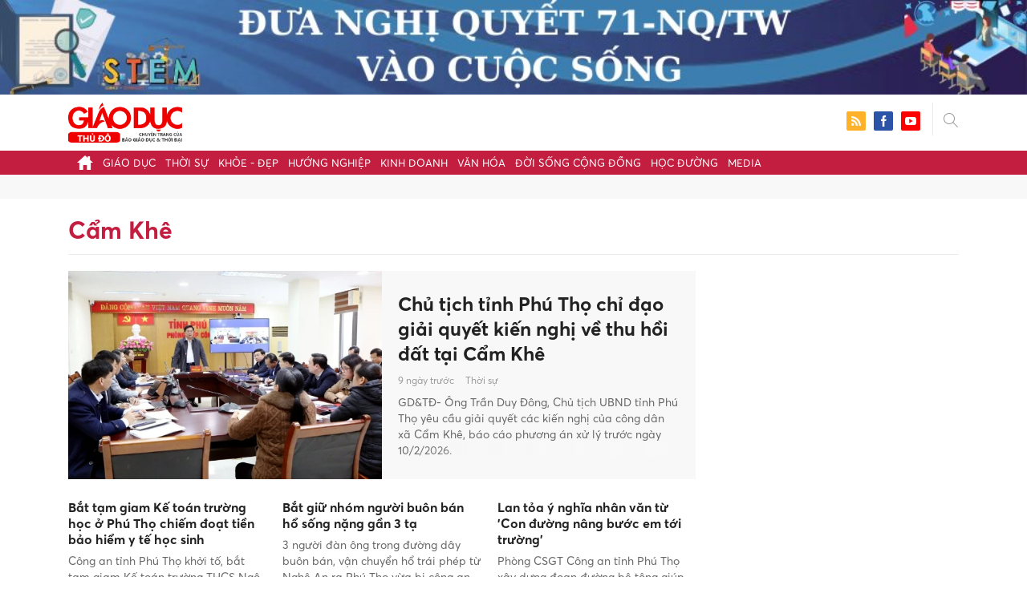

--- FILE ---
content_type: text/html; charset=utf-8
request_url: https://giaoducthudo.giaoducthoidai.vn/cam-khe-ptag.html
body_size: 11565
content:
<!DOCTYPE html>
<html xmlns="https://www.w3.org/1999/xhtml" lang="vi">
<head>
    <meta name="MobileOptimized" content="device-width" />
    <meta content="width=device-width, initial-scale=1.0, maximum-scale=1.0, user-scalable=0" name="viewport" />
    <title>Tin tức, h&#236;nh ảnh, video clip mới nhất về Cẩm Kh&#234;</title>
    <link rel="shortcut icon" href="https://gdtd.1cdn.vn/assets/images/favicon.png" />
    <meta http-equiv="Content-Type" content="text/html;charset=UTF-8">
    <meta name="author" content="">
    <meta http-equiv="X-UA-Compatible" content="IE=edge,chrome=1" />
    <meta name="HandheldFriendly" content="true" />
    <meta name="viewport" content="width=device-width, initial-scale=1,maximum-scale=1,user-scalable=no" />
        <meta name="robots" content="noodp,index,follow" />
    <meta name="keywords" content="cam khe" />
    <meta name="description" content="Chủ tịch tỉnh Ph&#250; Thọ chỉ đạo giải quyết kiến nghị về thu hồi đất tại Cẩm Kh&#234;" />
    <meta property="fb:pages" content="" />
        <link rel="canonical" href="https://giaoducthudo.giaoducthoidai.vn/cam-khe-ptag.html" />
            <meta property="og:title" content="Tin tức, h&#236;nh ảnh, video clip mới nhất về Cẩm Kh&#234;">
            <meta property="og:description" content="Chủ tịch tỉnh Ph&#250; Thọ chỉ đạo giải quyết kiến nghị về thu hồi đất tại Cẩm Kh&#234;" />
            <meta property="og:image" content="https://gdtd.1cdn.vn/2026/01/10/cdn.giaoducthoidai.vn-images-e68bd0ae7e0a4d2e84e451c6db68f2d404b929d3e409d4bc2dee8cbbfb30272fed28e163cf88bdd1f54fdeb3c18c1df6-_a.png.webp" />
            <meta property="og:url" content="https://giaoducthudo.giaoducthoidai.vn/cam-khe-ptag.html" />

                    <meta property="dable:image" content="https://gdtd.1cdn.vn/2026/01/10/cdn.giaoducthoidai.vn-images-e68bd0ae7e0a4d2e84e451c6db68f2d404b929d3e409d4bc2dee8cbbfb30272fed28e163cf88bdd1f54fdeb3c18c1df6-_a.png.webp">
        
    <meta property="og:site_name" content="Giáo dục thủ đô" />
    <meta property="og:type" content="website" />
    <meta property="og:locale" itemprop="inLanguage" content="vi_VN" />
    <meta property="fb:admins" content="" />
    <meta property="fb:app_id" content="" />
    <meta property="datetimenow" content="1/20/2026 7:30:33 AM" />



    <link href="https://gdtd.1cdn.vn/assets/css/style.min.15052025.css" rel="stylesheet" />
    <link href="https://gdtd.1cdn.vn/assets/css/custom-giaoduc.23052025.css" rel="stylesheet" />
    <link href="https://gdtd.1cdn.vn/assets/css/custom.15052025.css" rel="stylesheet" />

    <script async src="https://www.googletagmanager.com/gtag/js?id=G-GV81TH1LET"></script>
    <script>
        window.dataLayer = window.dataLayer || [];
        function gtag() { dataLayer.push(arguments); }
        gtag('js', new Date());
        gtag('config', 'G-GV81TH1LET');
    </script>
    
    

    <style>
        blockquote:before {
            font-size: 54px !important;
            top: -17px !important;
            left: 0px !important;
        }
    </style>
    <script src="https://giaoducthudo.giaoducthoidai.vn/script/oneAds.js"></script>

</head>
<body class="">
    <div class="c-header-banner">
        <div class="h-show-mobile">
            <div class="c-banner-item is-custom-size">
                <div class="c-banner-item__inner">
                    <div class="c-banner-item__box">
                        <div class="oneads" id="zone-6">
                            <script type="text/javascript">try { if (typeof (mbtopbannerxuyentrang) != "undefined" && mbtopbannerxuyentrang !== null) { mbtopbannerxuyentrang.show(); } else { document.getElementById("zone-6").remove(); } } catch (e) { }</script>
                        </div>
                    </div>
                </div>
            </div>
        </div>
        <div class="c-banner h-show-pc">
            <div class="c-banner-item is-custom-size">
                <div class="c-banner-item__inner">
                    <div class="c-banner-item__box">
                        <div class="oneads" id="zone-5">
                            <script type="text/javascript">try { if (typeof (pctopbannerxuyentrang) != "undefined" && pctopbannerxuyentrang !== null) { pctopbannerxuyentrang.show(); } else { document.getElementById("zone-5").remove(); } } catch (e) { }</script>
                        </div>
                    </div>
                </div>
            </div>
        </div>
    </div>
    <div class="l-nav">
        <div class="c-header">
            <div class="container">
                <div class="c-header-inner onecms-logo">
                    <button type="button" class="c-menu-expand js-menu-expand"><span></span></button>
                    <button type="button" class="c-search-expand js-search-expand"><i class="icon20-search"></i></button>
                    <div class="c-logo">
                            <a title="Giáo dục thủ đô" href="/"><img src="https://gdtd.1cdn.vn/assets/images/logo_gdtd.png" alt="logo" /></a>
                    </div>
                    <div class="c-search-wrapper">
                        <div class="c-search">
                            <div class="c-search__inner">
                                <input type="text" id="txt-keyword" class="form-control" name="" placeholder="Nhập từ khóa cần tìm kiếm..." />
                                <button type="submit" class="c-search__btn btnSearch"><i class="icon20-search"></i></button>
                                <button type="button" class="c-search__close js-search-close"><i class="icon12-close"></i></button>
                            </div>
                        </div>
                    </div>
                    <div class="c-header-right">
                        
<div class="c-share">
    <a href="/rss"><i class="icon24-rss-square"></i></a>
    <a href="#"><i class="icon24-facebook-square"></i></a>
    <a href="#"><i class="icon24-youtube-square"></i></a>
</div>
                    </div>
                </div>
            </div>
        </div>
        <div class="c-menu-outer">
            <div class="container">
                <div class="c-menu static-page-content" data-api-url="/api/static-page-content" data-view="normal">
                    <ul>
    <li><a data-Fname="home" href="/"><i class="icon20-home"></i></a></li>

        <li><a href="https://giaoducthudo.giaoducthoidai.vn/giao-duc" data-Fname="Giao-duc">Gi&#225;o dục</a></li>
        <li><a href="https://giaoducthudo.giaoducthoidai.vn/thoi-su" data-Fname="Thoi-su">Thời sự</a></li>
        <li><a href="https://giaoducthudo.giaoducthoidai.vn/khoe-dep" data-Fname="Khoe-Dep">Khỏe - Đẹp</a></li>
        <li><a href="https://giaoducthudo.giaoducthoidai.vn/huong-nghiep" data-Fname="Huong-nghiep">Hướng nghiệp</a></li>
        <li><a href="https://giaoducthudo.giaoducthoidai.vn/kinh-doanh" data-Fname="Kinh-doanh">Kinh doanh</a></li>
        <li><a href="https://giaoducthudo.giaoducthoidai.vn/van-hoa" data-Fname="Van-hoa">Văn h&#243;a</a></li>
        <li><a href="https://giaoducthudo.giaoducthoidai.vn/doi-song-cong-dong" data-Fname="Doi-song-cong-dong">Đời sống cộng đồng</a></li>
        <li><a href="https://giaoducthudo.giaoducthoidai.vn/hoc-duong" data-Fname="Hoc-duong">Học đường</a></li>
        <li><a href="https://giaoducthudo.giaoducthoidai.vn/media" data-Fname="Media">Media</a></li>
</ul>
                    
                </div>
            </div>
        </div>
    </div>
    <div class="c-space"></div>
    <div class="c-main-banner bg-gray h-show-pc">
        <div class="container">
            <div class="c-banner">
                <div class="c-banner-item is-hidden-title">
                    <ins class="982a9496" data-key="2498e428ce61b44f5490c6b0b4c7a354"></ins>
                </div>
            </div>
        </div>
    </div>
    <div class="c-main-banner bg-gray h-show-mobile">
        <div class="container">
            <div class="c-banner">
                <div class="c-banner-item is-hidden-title">
                    <ins class="982a9496" data-key="dff1f50bb2d4ab2b16ee222d8dbd5551"></ins>
                </div>
            </div>
        </div>
    </div>
    

<div class="l-layout">
    <div class="container">
        <div class="c-cat-list">
            <h1 class="c-cat-list__current">Cẩm Kh&#234;</h1>
            <div class="c-cat-list__sub js-cat-scroll">
            </div>
        </div><!-- c-cat-list -->
        <div class="c-main-head clearfix">
            <div class="l-main">
                <div class="c-news-head c-template-grid">
                        <div class="b-grid">
                            <div class="b-grid__img"><a href="https://giaoducthudo.giaoducthoidai.vn/chu-tich-tinh-phu-tho-chi-dao-giai-quyet-kien-nghi-ve-thu-hoi-dat-tai-cam-khe-198082.html"><img src="https://gdtd.1cdn.vn/thumbs/540x360/2026/01/10/cdn.giaoducthoidai.vn-images-e68bd0ae7e0a4d2e84e451c6db68f2d404b929d3e409d4bc2dee8cbbfb30272fed28e163cf88bdd1f54fdeb3c18c1df6-_a.png.webp" alt="Chủ tịch tỉnh Ph&#250; Thọ chỉ đạo giải quyết kiến nghị về thu hồi đất tại Cẩm Kh&#234;" title="Chủ tịch tỉnh Ph&#250; Thọ chỉ đạo giải quyết kiến nghị về thu hồi đất tại Cẩm Kh&#234;" /></a></div>
                            <div class="b-grid__content">
                                <div class="b-grid__row">
                                    <h2 class="b-grid__title"><a href="https://giaoducthudo.giaoducthoidai.vn/chu-tich-tinh-phu-tho-chi-dao-giai-quyet-kien-nghi-ve-thu-hoi-dat-tai-cam-khe-198082.html">Chủ tịch tỉnh Ph&#250; Thọ chỉ đạo giải quyết kiến nghị về thu hồi đất tại Cẩm Kh&#234;</a></h2>
                                </div>
                                <div class="b-grid__row">
                                    <span class="b-grid__time">9 ng&#224;y trước</span>
                                    <a class="b-grid__cat" href="https://giaoducthudo.giaoducthoidai.vn/thoi-su">Thời sự</a>
                                </div>
                                <div class="b-grid__row b-grid__desc">
                                    GD&amp;TĐ- &#212;ng Trần Duy Đ&#244;ng, Chủ tịch UBND tỉnh Ph&#250; Thọ y&#234;u cầu giải quyết c&#225;c kiến nghị của c&#244;ng d&#226;n x&#227; Cẩm Kh&#234;, b&#225;o c&#225;o phương &#225;n xử l&#253; trước ng&#224;y 10/2/2026.
                                </div>
                            </div>
                        </div><!-- b-grid -->
                </div><!-- c-news-head -->
                <div class="c-template-grid is-col-3 is-line">
                    <ul>
                            <li>
                                <div class="b-grid">
                                    <div class="b-grid__content">
                                        <div class="b-grid__row">
                                            <h3 class="b-grid__title"><a href="https://giaoducthudo.giaoducthoidai.vn/bat-tam-giam-ke-toan-truong-hoc-o-phu-tho-chiem-doat-tien-bao-hiem-y-te-hoc-sinh-181040.html">Bắt tạm giam Kế to&#225;n trường học ở Ph&#250; Thọ chiếm đoạt tiền bảo hiểm y tế học sinh</a></h3>
                                        </div>
                                        <div class="b-grid__row b-grid__desc">
                                            C&#244;ng an tỉnh Ph&#250; Thọ khởi tố, bắt tạm giam Kế to&#225;n trường THCS Ng&#244; X&#225; (huyện Cẩm Kh&#234;) chiếm đoạt tiền bảo hiểm y tế học sinh.
                                        </div>
                                    </div>
                                </div><!-- b-grid -->
                            </li>
                            <li>
                                <div class="b-grid">
                                    <div class="b-grid__content">
                                        <div class="b-grid__row">
                                            <h3 class="b-grid__title"><a href="https://giaoducthudo.giaoducthoidai.vn/bat-giu-nhom-nguoi-buon-ban-ho-song-nang-gan-3-ta-144660.html">Bắt giữ nh&#243;m người bu&#244;n b&#225;n hổ sống nặng gần 3 tạ</a></h3>
                                        </div>
                                        <div class="b-grid__row b-grid__desc">
                                            3 người đ&#224;n &#244;ng trong đường d&#226;y bu&#244;n b&#225;n, vận chuyển hổ tr&#225;i ph&#233;p từ Nghệ An ra Ph&#250; Thọ vừa bị c&#244;ng an bắt giữ.
                                        </div>
                                    </div>
                                </div><!-- b-grid -->
                            </li>
                            <li>
                                <div class="b-grid">
                                    <div class="b-grid__content">
                                        <div class="b-grid__row">
                                            <h3 class="b-grid__title"><a href="https://giaoducthudo.giaoducthoidai.vn/lan-toa-y-nghia-nhan-van-tu-con-duong-nang-buoc-em-toi-truong-91421.html">Lan tỏa &#253; nghĩa nh&#226;n văn từ &#39;Con đường n&#226;ng bước em tới trường&#39;</a></h3>
                                        </div>
                                        <div class="b-grid__row b-grid__desc">
                                            Ph&#242;ng CSGT C&#244;ng an tỉnh Ph&#250; Thọ x&#226;y dựng đoạn đường b&#234; t&#244;ng gi&#250;p em nhỏ dễ d&#224;ng đến trường dịp khai giảng năm học mới.&#160;
                                        </div>
                                    </div>
                                </div><!-- b-grid -->
                            </li>
                    </ul>
                </div>
            </div><!-- l-main -->
            <div class="l-sidebar">
                <div class="c-box h-show-pc">
                    <div class="c-box__content">
                        <div class="c-banner">
                            <div class="c-banner-item is-300x600 is-hidden-title">
                                <span class="c-banner-item__title">--Quảng cáo---</span>
                                
                            </div>
                        </div><!-- c-banner -->
                    </div><!-- c-box__content -->
                </div><!-- c-box -->
            </div><!-- l-sidebar -->
        </div><!-- c-main-head -->
        <div class="clearfix">
            <div class="l-main">
                <div class="c-template-list">
                    <ul class="clearfix loadAjax">
                            <li class="loadArticle" pid="73289">
                                <div class="b-grid">
                                    <div class="b-grid__img"><a href="https://giaoducthudo.giaoducthoidai.vn/phu-tho-tuyen-hon-800-giao-vien-mam-non-73289.html"><img src="https://gdtd.1cdn.vn/thumbs/540x360/2023/07/11/images.giaoducthoidai.vn-uploaded-2023-twvo2299-2023_07_11-_giao-vien-man-non-6152.jpg" alt="Ph&#250; Thọ tuyển hơn 800 gi&#225;o vi&#234;n Mầm non" title="Ph&#250; Thọ tuyển hơn 800 gi&#225;o vi&#234;n Mầm non" /></a></div>
                                    <div class="b-grid__content">
                                        <div class="b-grid__row">
                                            <h3 class="b-grid__title"><a href="https://giaoducthudo.giaoducthoidai.vn/phu-tho-tuyen-hon-800-giao-vien-mam-non-73289.html">Ph&#250; Thọ tuyển hơn 800 gi&#225;o vi&#234;n Mầm non</a></h3>
                                        </div>
                                        <div class="b-grid__row h-show-pc">
                                            <span class="b-grid__time">2 năm trước</span>
                                            <a class="b-grid__cat" href="https://giaoducthudo.giaoducthoidai.vn/giao-duc">Gi&#225;o dục</a>
                                        </div>
                                        <div class="b-grid__row b-grid__desc">
                                            T&#236;nh trạng thiếu gi&#225;o vi&#234;n mầm non so với chỉ ti&#234;u đang xảy ra ở hầu hết c&#225;c huyện, th&#224;nh phố, thị x&#227; tr&#234;n địa b&#224;n tỉnh Ph&#250; Thọ.
                                        </div>
                                    </div>
                                </div><!-- b-grid -->
                            </li>
                            <li class="loadArticle" pid="69794">
                                <div class="b-grid">
                                    <div class="b-grid__img"><a href="https://giaoducthudo.giaoducthoidai.vn/chum-anh-csgt-phu-tho-dong-hanh-cung-thi-sinh-thi-tot-nghiep-thpt-69794.html"><img src="https://gdtd.1cdn.vn/thumbs/540x360/2023/06/30/images.giaoducthoidai.vn-uploaded-2023-twvo2299-2023_06_30-_camkhe-202.jpg" alt="Ch&#249;m ảnh CSGT Ph&#250; Thọ đồng h&#224;nh c&#249;ng th&#237; sinh thi tốt nghiệp THPT" title="Ch&#249;m ảnh CSGT Ph&#250; Thọ đồng h&#224;nh c&#249;ng th&#237; sinh thi tốt nghiệp THPT" /></a></div>
                                    <div class="b-grid__content">
                                        <div class="b-grid__row">
                                            <h3 class="b-grid__title"><a href="https://giaoducthudo.giaoducthoidai.vn/chum-anh-csgt-phu-tho-dong-hanh-cung-thi-sinh-thi-tot-nghiep-thpt-69794.html">Ch&#249;m ảnh CSGT Ph&#250; Thọ đồng h&#224;nh c&#249;ng th&#237; sinh thi tốt nghiệp THPT</a></h3>
                                        </div>
                                        <div class="b-grid__row h-show-pc">
                                            <span class="b-grid__time">2 năm trước</span>
                                            <a class="b-grid__cat" href="https://giaoducthudo.giaoducthoidai.vn/giao-duc">Gi&#225;o dục</a>
                                        </div>
                                        <div class="b-grid__row b-grid__desc">
                                            Trong những ng&#224;y diễn ra Kỳ thi tốt nghiệp THPT 2023, lực lượng CSGT c&#225;c địa phương ở Ph&#250; Thọ đ&#227; t&#237;ch cực tham gia ph&#226;n luồng, hỗ trợ th&#237; sinh.
                                        </div>
                                    </div>
                                </div><!-- b-grid -->
                            </li>
                            <li class="loadArticle" pid="68601">
                                <div class="b-grid">
                                    <div class="b-grid__img"><a href="https://giaoducthudo.giaoducthoidai.vn/cong-an-ho-tro-thi-sinh-phu-tho-bi-ngap-ung-den-diem-thi-68601.html"><img src="https://gdtd.1cdn.vn/thumbs/540x360/2023/06/27/images.giaoducthoidai.vn-uploaded-2023-twvo2299-2023_06_27-_cam-khe-pt-5364.jpg" alt="C&#244;ng an hỗ trợ th&#237; sinh Ph&#250; Thọ bị ngập &#250;ng đến điểm thi" title="C&#244;ng an hỗ trợ th&#237; sinh Ph&#250; Thọ bị ngập &#250;ng đến điểm thi" /></a></div>
                                    <div class="b-grid__content">
                                        <div class="b-grid__row">
                                            <h3 class="b-grid__title"><a href="https://giaoducthudo.giaoducthoidai.vn/cong-an-ho-tro-thi-sinh-phu-tho-bi-ngap-ung-den-diem-thi-68601.html">C&#244;ng an hỗ trợ th&#237; sinh Ph&#250; Thọ bị ngập &#250;ng đến điểm thi</a></h3>
                                        </div>
                                        <div class="b-grid__row h-show-pc">
                                            <span class="b-grid__time">2 năm trước</span>
                                            <a class="b-grid__cat" href="https://giaoducthudo.giaoducthoidai.vn/giao-duc">Gi&#225;o dục</a>
                                        </div>
                                        <div class="b-grid__row b-grid__desc">
                                            Chiều 27/6, lực lượng c&#244;ng an v&#224; người d&#226;n huyện Cẩm Kh&#234;, Ph&#250; Thọ đ&#227; d&#249;ng xe chuy&#234;n dụng hỗ trợ th&#237; sinh ra v&#224;o điểm thi do bị ngập bởi mưa lớn.
                                        </div>
                                    </div>
                                </div><!-- b-grid -->
                            </li>
                            <li class="loadArticle" pid="66546">
                                <div class="b-grid">
                                    <div class="b-grid__img"><a href="https://giaoducthudo.giaoducthoidai.vn/phu-tho-cong-bo-diem-chuan-vao-lop-10-thpt-cong-lap-2023-66546.html"><img src="https://gdtd.1cdn.vn/thumbs/540x360/2023/06/21/images.giaoducthoidai.vn-uploaded-2023-twvo2299-2023_06_21-_cong-bo-6700.jpg" alt="Ph&#250; Thọ c&#244;ng bố điểm chuẩn v&#224;o lớp 10 THPT c&#244;ng lập 2023" title="Ph&#250; Thọ c&#244;ng bố điểm chuẩn v&#224;o lớp 10 THPT c&#244;ng lập 2023" /></a></div>
                                    <div class="b-grid__content">
                                        <div class="b-grid__row">
                                            <h3 class="b-grid__title"><a href="https://giaoducthudo.giaoducthoidai.vn/phu-tho-cong-bo-diem-chuan-vao-lop-10-thpt-cong-lap-2023-66546.html">Ph&#250; Thọ c&#244;ng bố điểm chuẩn v&#224;o lớp 10 THPT c&#244;ng lập 2023</a></h3>
                                        </div>
                                        <div class="b-grid__row h-show-pc">
                                            <span class="b-grid__time">2 năm trước</span>
                                            <a class="b-grid__cat" href="https://giaoducthudo.giaoducthoidai.vn/giao-duc">Gi&#225;o dục</a>
                                        </div>
                                        <div class="b-grid__row b-grid__desc">
                                            Ng&#224;y 21/6, Sở GD&amp;ĐT Ph&#250; Thọ c&#244;ng bố điểm chuẩn v&#224;o lớp 10 năm học 2023 - 2024 của c&#225;c trường THPT c&#244;ng lập kh&#244;ng chuy&#234;n tr&#234;n địa b&#224;n tỉnh.
                                        </div>
                                    </div>
                                </div><!-- b-grid -->
                            </li>
                            <li class="loadArticle" pid="48982">
                                <div class="b-grid">
                                    <div class="b-grid__img"><a href="https://giaoducthudo.giaoducthoidai.vn/chuyen-gia-noi-ve-de-ngu-van-cho-hoc-sinh-khoi-7-kho-nhu-lop-12-48982.html"><img src="https://gdtd.1cdn.vn/thumbs/540x360/2023/05/04/images.giaoducthoidai.vn-uploaded-2023-yzjui-2023_05_04-_nguvan1-8867.jpg" alt="Chuy&#234;n gia n&#243;i về đề Ngữ văn cho học sinh khối 7 &#39;kh&#243; như lớp 12&#39;" title="Chuy&#234;n gia n&#243;i về đề Ngữ văn cho học sinh khối 7 &#39;kh&#243; như lớp 12&#39;" /></a></div>
                                    <div class="b-grid__content">
                                        <div class="b-grid__row">
                                            <h3 class="b-grid__title"><a href="https://giaoducthudo.giaoducthoidai.vn/chuyen-gia-noi-ve-de-ngu-van-cho-hoc-sinh-khoi-7-kho-nhu-lop-12-48982.html">Chuy&#234;n gia n&#243;i về đề Ngữ văn cho học sinh khối 7 &#39;kh&#243; như lớp 12&#39;</a></h3>
                                        </div>
                                        <div class="b-grid__row h-show-pc">
                                            <span class="b-grid__time">2 năm trước</span>
                                            <a class="b-grid__cat" href="https://giaoducthudo.giaoducthoidai.vn/giao-duc">Gi&#225;o dục</a>
                                        </div>
                                        <div class="b-grid__row b-grid__desc">
                                            Theo &#253; kiến chuy&#234;n gia, c&#225;ch ra đề thi năng khiếu cấp huyện d&#224;nh cho học sinh lớp 7 ở Ph&#250; Thọ c&#243; nhiều nội dung được cho l&#224; chưa ph&#249; hợp.&#160;
                                        </div>
                                    </div>
                                </div><!-- b-grid -->
                            </li>
                            <li class="loadArticle" pid="9234">
                                <div class="b-grid">
                                    <div class="b-grid__img"><a href="https://giaoducthudo.giaoducthoidai.vn/huyen-cam-khe-trien-khai-nhiem-vu-xay-dung-xa-hoi-hoc-tap-9234.html"><img src="https://gdtd.1cdn.vn/thumbs/540x360/2022/05/14/1(1).jpg" alt="Huyện Cẩm Kh&#234; triển khai nhiệm vụ x&#226;y dựng x&#227; hội học tập" title="Huyện Cẩm Kh&#234; triển khai nhiệm vụ x&#226;y dựng x&#227; hội học tập" /></a></div>
                                    <div class="b-grid__content">
                                        <div class="b-grid__row">
                                            <h3 class="b-grid__title"><a href="https://giaoducthudo.giaoducthoidai.vn/huyen-cam-khe-trien-khai-nhiem-vu-xay-dung-xa-hoi-hoc-tap-9234.html">Huyện Cẩm Kh&#234; triển khai nhiệm vụ x&#226;y dựng x&#227; hội học tập</a></h3>
                                        </div>
                                        <div class="b-grid__row h-show-pc">
                                            <span class="b-grid__time">3 năm trước</span>
                                            <a class="b-grid__cat" href="https://giaoducthudo.giaoducthoidai.vn/giao-duc/tieu-diem-247">Ti&#234;u điểm 24/7</a>
                                        </div>
                                        <div class="b-grid__row b-grid__desc">
                                            (GDTĐ) - Ng&#224;y 13/5, Ban chỉ đạo X&#226;y dựng x&#227; hội học tập (XDXHHT) huyện Cẩm Kh&#234; (Ph&#250; Thọ) đ&#227; tổ chức Hội nghị Triển khai nhiệm vụ x&#226;y dựng x&#227; hội học tập.
                                        </div>
                                    </div>
                                </div><!-- b-grid -->
                            </li>
                            <li class="loadArticle" pid="8677">
                                <div class="b-grid">
                                    <div class="b-grid__img"><a href="https://giaoducthudo.giaoducthoidai.vn/lay-tre-lam-trung-tam-dau-an-giao-duc-mam-non-vung-nui-dat-to-8677.html"><img src="https://gdtd.1cdn.vn/thumbs/540x360/2022/05/03/files.giaoducthoidai.vn-public-chungnd-2022-05-01-_tre-ck-3.jpg" alt="Lấy trẻ l&#224;m trung t&#226;m - dấu ấn gi&#225;o dục mầm non v&#249;ng n&#250;i đất Tổ" title="Lấy trẻ l&#224;m trung t&#226;m - dấu ấn gi&#225;o dục mầm non v&#249;ng n&#250;i đất Tổ" /></a></div>
                                    <div class="b-grid__content">
                                        <div class="b-grid__row">
                                            <h3 class="b-grid__title"><a href="https://giaoducthudo.giaoducthoidai.vn/lay-tre-lam-trung-tam-dau-an-giao-duc-mam-non-vung-nui-dat-to-8677.html">Lấy trẻ l&#224;m trung t&#226;m - dấu ấn gi&#225;o dục mầm non v&#249;ng n&#250;i đất Tổ</a></h3>
                                        </div>
                                        <div class="b-grid__row h-show-pc">
                                            <span class="b-grid__time">3 năm trước</span>
                                            <a class="b-grid__cat" href="https://giaoducthudo.giaoducthoidai.vn/doi-song-cong-dong/gia-dinh">Gia đ&#236;nh</a>
                                        </div>
                                        <div class="b-grid__row b-grid__desc">
                                            C&#249;ng với tăng cường cơ sở vật chất, c&#225;c cơ sở mầm non tr&#234;n địa b&#224;n huyện Cẩm Kh&#234; (Ph&#250; Thọ) t&#237;ch cực x&#226;y dựng m&#244;i trường gi&#225;o dục s&#225;ng tạo, th&#226;n thiện gi&#250;p trẻ &quot;Học bằng chơi, Chơi m&#224; học&quot;...
                                        </div>
                                    </div>
                                </div><!-- b-grid -->
                            </li>
                            <li class="loadArticle" pid="6075">
                                <div class="b-grid">
                                    <div class="b-grid__img"><a href="https://giaoducthudo.giaoducthoidai.vn/xay-dung-truong-hoc-hanh-phuc-tu-nhung-cau-chuyen-gan-gui-bai-hoc-bo-ich-6075.html"><img src="https://gdtd.1cdn.vn/thumbs/540x360/2022/03/10/files.giaoducthoidai.vn-public-long2299-2022-03-09-_274744282_676529800165094_2012485771777040674_n.jpg" alt="X&#226;y dựng “Trường học hạnh ph&#250;c” từ những c&#226;u chuyện gần gũi, b&#224;i học bổ &#237;ch" title="X&#226;y dựng “Trường học hạnh ph&#250;c” từ những c&#226;u chuyện gần gũi, b&#224;i học bổ &#237;ch" /></a></div>
                                    <div class="b-grid__content">
                                        <div class="b-grid__row">
                                            <h3 class="b-grid__title"><a href="https://giaoducthudo.giaoducthoidai.vn/xay-dung-truong-hoc-hanh-phuc-tu-nhung-cau-chuyen-gan-gui-bai-hoc-bo-ich-6075.html">X&#226;y dựng “Trường học hạnh ph&#250;c” từ những c&#226;u chuyện gần gũi, b&#224;i học bổ &#237;ch</a></h3>
                                        </div>
                                        <div class="b-grid__row h-show-pc">
                                            <span class="b-grid__time">3 năm trước</span>
                                            <a class="b-grid__cat" href="https://giaoducthudo.giaoducthoidai.vn/giao-duc">Gi&#225;o dục</a>
                                        </div>
                                        <div class="b-grid__row b-grid__desc">
                                            B&#234;n cạnh việc truyền thụ kiến thức, kỹ năng, bồi đắp t&#226;m hồn trong s&#225;ng v&#224; l&#253; tưởng cao đẹp, c&#225;c nh&#224; trường tại Ph&#250; Thọ c&#242;n lu&#244;n t&#244;n trọng cảm x&#250;c ri&#234;ng biệt, c&#225; t&#237;nh s&#225;ng tạo của học sinh.
                                        </div>
                                    </div>
                                </div><!-- b-grid -->
                            </li>
                            <li class="loadArticle" pid="1493">
                                <div class="b-grid">
                                    <div class="b-grid__img"><a href="https://giaoducthudo.giaoducthoidai.vn/phu-tho-bat-30-nam-nu-bay-lac-trong-quan-karaoke-1493.html"><img src="https://gdtd.1cdn.vn/thumbs/540x360/2021/08/31/pt-mt.jpg" alt="Ph&#250; Thọ: Bắt 30 nam, nữ “bay lắc” trong qu&#225;n karaoke" title="Ph&#250; Thọ: Bắt 30 nam, nữ “bay lắc” trong qu&#225;n karaoke" /></a></div>
                                    <div class="b-grid__content">
                                        <div class="b-grid__row">
                                            <h3 class="b-grid__title"><a href="https://giaoducthudo.giaoducthoidai.vn/phu-tho-bat-30-nam-nu-bay-lac-trong-quan-karaoke-1493.html">Ph&#250; Thọ: Bắt 30 nam, nữ “bay lắc” trong qu&#225;n karaoke</a></h3>
                                        </div>
                                        <div class="b-grid__row h-show-pc">
                                            <span class="b-grid__time">4 năm trước</span>
                                            <a class="b-grid__cat" href="https://giaoducthudo.giaoducthoidai.vn/giao-duc/tieu-diem-247">Ti&#234;u điểm 24/7</a>
                                        </div>
                                        <div class="b-grid__row b-grid__desc">
                                            (GDTD) - 30 đối tượng đang “bay lắc” trong qu&#225;n karaoke th&#236; bị C&#244;ng an huyện Cẩm Kh&#234; (Ph&#250; Thọ) kiểm tra, bắt giữ. Kiểm tra nhanh, ph&#225;t hiện 29/30 đối tượng dương t&#237;nh với ma t&#250;y.
                                        </div>
                                    </div>
                                </div><!-- b-grid -->
                            </li>
                            <li class="loadArticle" pid="456">
                                <div class="b-grid">
                                    <div class="b-grid__img"><a href="https://giaoducthudo.giaoducthoidai.vn/phu-tho-truong-phong-van-hoa-va-pho-cong-an-huyen-tu-vong-vi-duoi-nuoc-456.html"><img src="https://gdtd.1cdn.vn/thumbs/540x360/2021/07/22/duoi-nuoc2(1).jpg" alt="Ph&#250; Thọ: Trưởng ph&#242;ng Văn h&#243;a v&#224; Ph&#243; C&#244;ng an huyện tử vong v&#236; đuối nước" title="Ph&#250; Thọ: Trưởng ph&#242;ng Văn h&#243;a v&#224; Ph&#243; C&#244;ng an huyện tử vong v&#236; đuối nước" /></a></div>
                                    <div class="b-grid__content">
                                        <div class="b-grid__row">
                                            <h3 class="b-grid__title"><a href="https://giaoducthudo.giaoducthoidai.vn/phu-tho-truong-phong-van-hoa-va-pho-cong-an-huyen-tu-vong-vi-duoi-nuoc-456.html">Ph&#250; Thọ: Trưởng ph&#242;ng Văn h&#243;a v&#224; Ph&#243; C&#244;ng an huyện tử vong v&#236; đuối nước</a></h3>
                                        </div>
                                        <div class="b-grid__row h-show-pc">
                                            <span class="b-grid__time">4 năm trước</span>
                                            <a class="b-grid__cat" href="https://giaoducthudo.giaoducthoidai.vn/giao-duc/tieu-diem-247">Ti&#234;u điểm 24/7</a>
                                        </div>
                                        <div class="b-grid__row b-grid__desc">
                                            Cơ quan chức năng tỉnh Ph&#250; Thọ v&#224; huyện Cẩm Kh&#234; đang điều tra vụ việc Ph&#243; trưởng C&#244;ng an huyện c&#249;ng Trưởng ph&#242;ng văn h&#243;a tử vong do đuối nước xảy ra v&#224;o tối 22/7.
                                        </div>
                                    </div>
                                </div><!-- b-grid -->
                            </li>

                    </ul>
                    <div class="loading_img" style="display: none;">
                        <div class="timeline-wrapper">
                            <div class="timeline-item">
                                <div class="animated-background">
                                    <div class="background-masker header-top"></div>
                                    <div class="background-masker header-left"></div>
                                    <div class="background-masker header-right"></div>
                                    <div class="background-masker header-bottom"></div>
                                    <div class="background-masker header-2-left"></div>
                                    <div class="background-masker header-2-right"></div>
                                    <div class="background-masker header-2-bottom"></div>
                                    <div class="background-masker meta-left"></div>
                                    <div class="background-masker meta-right"></div>
                                    <div class="background-masker meta-bottom"></div>
                                    <div class="background-masker description-left"></div>
                                    <div class="background-masker description-right"></div>
                                    <div class="background-masker description-bottom"></div>
                                    <div class="background-masker description-2-left"></div>
                                    <div class="background-masker description-2-right"></div>
                                    <div class="background-masker description-2-bottom"></div>
                                    <div class="background-masker description-3-left"></div>
                                    <div class="background-masker description-3-right"></div>
                                    <div class="background-masker description-3-bottom"></div>
                                </div>
                            </div>
                        </div> <div class="timeline-wrapper">
                            <div class="timeline-item">
                                <div class="animated-background">
                                    <div class="background-masker header-top"></div>
                                    <div class="background-masker header-left"></div>
                                    <div class="background-masker header-right"></div>
                                    <div class="background-masker header-bottom"></div>
                                    <div class="background-masker header-2-left"></div>
                                    <div class="background-masker header-2-right"></div>
                                    <div class="background-masker header-2-bottom"></div>
                                    <div class="background-masker meta-left"></div>
                                    <div class="background-masker meta-right"></div>
                                    <div class="background-masker meta-bottom"></div>
                                    <div class="background-masker description-left"></div>
                                    <div class="background-masker description-right"></div>
                                    <div class="background-masker description-bottom"></div>
                                    <div class="background-masker description-2-left"></div>
                                    <div class="background-masker description-2-right"></div>
                                    <div class="background-masker description-2-bottom"></div>
                                    <div class="background-masker description-3-left"></div>
                                    <div class="background-masker description-3-right"></div>
                                    <div class="background-masker description-3-bottom"></div>
                                </div>
                            </div>
                        </div>
                    </div>
                </div><!-- c-template-list -->
                <div class="c-more" id="load_more"><a href="javascript:;">Xem thêm</a></div>
            </div><!-- l-main -->
            <div class="l-sidebar">
                <div class="c-box h-show-pc">
                    <div class="c-box__content">
                        <div class="c-banner">
                            <div class="c-banner-item is-300x250 is-hidden-title">
                                <span class="c-banner-item__title">--Quảng cáo---</span>
                                
                            </div>
                        </div><!-- c-banner -->
                    </div><!-- c-box__content -->
                </div><!-- c-box -->
                <div class="c-box h-show-pc">
                    <div class="c-box__content">
                        <div class="c-banner">
                            <div class="c-banner-item is-300x250 is-hidden-title">
                                <span class="c-banner-item__title">--Quảng cáo---</span>
                                
                            </div>
                        </div><!-- c-banner -->
                    </div><!-- c-box__content -->
                </div><!-- c-box -->
                <div class="c-box h-show-pc">
                    <div class="c-box__content">
                        <div class="c-banner">
                            <div class="c-banner-item is-300x250 is-hidden-title">
                                <span class="c-banner-item__title">--Quảng cáo---</span>
                                
                            </div>
                        </div><!-- c-banner -->
                    </div><!-- c-box__content -->
                </div><!-- c-box -->
            </div><!-- l-sidebar -->
        </div><!-- clearfix -->
    </div><!-- container -->
</div><!-- l-layout -->

    <div class="c-main-banner bg-gray h-show-pc">
        <div class="container">
            <div class="c-banner">
                <div class="c-banner-item is-hidden-title">
                    <ins class="982a9496" data-key="cf97282cbd290e49f4bb1bd2d464d17c"></ins>
                </div>
            </div>
            <div class="c-banner" style="margin-top:10px;">
                <div class="c-banner-item is-hidden-title">
                    <ins class="982a9496" data-key="168468b67dfd0e246fc25245b87d4eef"></ins>
                </div>
            </div>
        </div>
    </div>
    <div class="c-main-banner bg-gray h-show-mobile">
        <div class="container">
            <div class="c-banner">
                <div class="c-banner-item is-hidden-title">
                    <ins class="982a9496" data-key="da9a36789840b5d2cfa42c694a719286"></ins>
                </div>
            </div>
            <div class="c-banner" style="margin-top:10px;">
                <div class="c-banner-item is-hidden-title">
                    <ins class="982a9496" data-key="64ff547150289a20f5c203bb87537bf1"></ins>
                </div>
            </div>
        </div>
    </div>

    <div class="l-footer">
        <div class="container">
    <div class="c-footer-main">
        <div class="c-footer-menu">
            <ul>

                    <li>
                        <a href="https://giaoducthudo.giaoducthoidai.vn/giao-duc">Gi&#225;o dục</a>

                    </li>
                    <li>
                        <a href="https://giaoducthudo.giaoducthoidai.vn/thoi-su">Thời sự</a>

                    </li>
                    <li>
                        <a href="https://giaoducthudo.giaoducthoidai.vn/khoe-dep">Khỏe - Đẹp</a>

                    </li>
                    <li>
                        <a href="https://giaoducthudo.giaoducthoidai.vn/huong-nghiep">Hướng nghiệp</a>

                    </li>
                    <li>
                        <a href="https://giaoducthudo.giaoducthoidai.vn/kinh-doanh">Kinh doanh</a>

                    </li>
                    <li>
                        <a href="https://giaoducthudo.giaoducthoidai.vn/van-hoa">Văn h&#243;a</a>

                    </li>
                    <li>
                        <a href="https://giaoducthudo.giaoducthoidai.vn/doi-song-cong-dong">Đời sống cộng đồng</a>

                    </li>
                    <li>
                        <a href="https://giaoducthudo.giaoducthoidai.vn/hoc-duong">Học đường</a>

                    </li>
                    <li>
                        <a href="https://giaoducthudo.giaoducthoidai.vn/media">Media</a>

                    </li>
                    <li>
                        <a href="https://giaoducthudo.giaoducthoidai.vn/giai-co-vua-2025">Giải cờ vua 2025</a>

                    </li>
                    <li>
                        <a href="https://giaoducthudo.giaoducthoidai.vn/video">Video</a>

                    </li>
                    <li>
                        <a href="https://giaoducthudo.giaoducthoidai.vn/sai-gon-247">S&#224;i G&#242;n 24/7</a>

                    </li>
                <li>
                    <a href="/video">Video</a>
                </li>
            </ul>
        </div>
    </div>
    <div class="c-footer-info is-flex">
        <div class="c-footer-info__col is-col-1">
            <div class="b-maincontent">
                <p><b>CHUYÊN TRANG GIÁO DỤC THỦ ĐÔ - BÁO GIÁO DỤC VÀ THỜI ĐẠI</b></p>
                <p>Cơ quan chủ quản: BỘ GIÁO DỤC VÀ ĐÀO TẠO.</p>
                <p>Giấy phép mở chuyên trang báo điện tử số 56/GP-CBC do Cục Báo chí - Bộ Thông tin & Truyền thông cấp ngày 24/6/2021</p>
                <p>Tổng Biên tập: Triệu Ngọc Lâm.</p>
                <p>Phó Tổng Biên tập: Dương Thanh Hương - Nguyễn Đức Tuân</p>
                <p>Liên hệ nội dung: 091 3321 859</p>
                <p>Tòa soạn: 15 Hai Bà Trưng - Q.Hoàn Kiếm - Hà Nội.</p>
                <p>Toà soạn: 14 Lê Trực, Ba Đình, Hà Nội</p>
                <p>Phụ trách chuyên trang: Hoàng Quang Kiên</p>
                <p>Email: giaoducthudo.ecoms@gmail.com</p>
                <p>® Ghi rõ nguồn “Báo Giáo dục & Thời đại” khi phát hành lại thông tin từ website.</p>
            </div>
        </div>
        <div class="c-footer-info__col is-col-2">
            <div class="b-maincontent">
                <div class="c-footer-contact">
                    <div class="c-footer-contact__img"><img src="https://gdtd.1cdn.vn/assets/images/ecoms.jpg" alt="ecoms" /></div>
                    <div class="c-footer-contact__content">
                        <p>Liên hệ Truyền thông - Quảng cáo</p>
                        <p>Phương Dung: 097 5972 115</p>
                        <p>Châu Ly: 086 6228 118</p>
                    </div>
                </div>
            </div>
        </div>
    </div>
</div>
        
    </div>
    <div class="c-powered">
        <div class="container">
            POWERED BY <a target="_blank" href="https://onecms.vn"><span>ONE</span>CMS</a> - A PRODUCT OF <span>NEKO</span>
        </div>
    </div>

    <div class="c-loading">
        <div class="lds-ring"><div></div><div></div><div></div><div></div></div>
    </div>
    <div class="c-mega-menu">
        
<div class="container">
    <nav class="c-category-menu">
        <ul>
                <li>
                    <a href="https://giaoducthudo.giaoducthoidai.vn/giao-duc">Gi&#225;o dục</a>
                    <ul>
                            <li><a href="https://giaoducthudo.giaoducthoidai.vn/giao-duc/tieu-diem-247">Ti&#234;u điểm 24/7</a></li>
                            <li><a href="https://giaoducthudo.giaoducthoidai.vn/giao-duc/chinh-sach-giao-duc">Ch&#237;nh s&#225;ch gi&#225;o dục</a></li>
                            <li><a href="https://giaoducthudo.giaoducthoidai.vn/giao-duc/tuyen-sinh-du-hoc">Tuyển sinh - du học</a></li>
                            <li><a href="https://giaoducthudo.giaoducthoidai.vn/giao-duc/giao-duc-bon-phuong">Gi&#225;o dục bốn phương</a></li>
                    </ul>
                </li>
                <li>
                    <a href="https://giaoducthudo.giaoducthoidai.vn/thoi-su">Thời sự</a>
                    <ul>
                            <li><a href="https://giaoducthudo.giaoducthoidai.vn/thoi-su/chinh-tri">Ch&#237;nh trị</a></li>
                            <li><a href="https://giaoducthudo.giaoducthoidai.vn/thoi-su/kinh-te-xa-hoi">Kinh tế - X&#227; hội</a></li>
                            <li><a href="https://giaoducthudo.giaoducthoidai.vn/thoi-su/phap-luat">Ph&#225;p luật</a></li>
                    </ul>
                </li>
                <li>
                    <a href="https://giaoducthudo.giaoducthoidai.vn/khoe-dep">Khỏe - Đẹp</a>
                    <ul>
                            <li><a href="https://giaoducthudo.giaoducthoidai.vn/khoe-dep/dinh-duong-hoc-duong">Dinh dưỡng học đường</a></li>
                            <li><a href="https://giaoducthudo.giaoducthoidai.vn/khoe-dep/gioi-tinh">Giới t&#237;nh</a></li>
                            <li><a href="https://giaoducthudo.giaoducthoidai.vn/khoe-dep/the-thao">Thể thao</a></li>
                            <li><a href="https://giaoducthudo.giaoducthoidai.vn/khoe-dep/dep">Đẹp +</a></li>
                            <li><a href="https://giaoducthudo.giaoducthoidai.vn/khoe-dep/benh-phu-nu">Bệnh phụ nữ</a></li>
                            <li><a href="https://giaoducthudo.giaoducthoidai.vn/khoe-dep/tinh-duc-hoc">T&#236;nh dục học</a></li>
                            <li><a href="https://giaoducthudo.giaoducthoidai.vn/khoe-dep/tim-mach">Tim mạch</a></li>
                            <li><a href="https://giaoducthudo.giaoducthoidai.vn/khoe-dep/huyet-ap">Huyết &#225;p</a></li>
                            <li><a href="https://giaoducthudo.giaoducthoidai.vn/khoe-dep/tieu-duong">Tiểu đường</a></li>
                    </ul>
                </li>
                <li>
                    <a href="https://giaoducthudo.giaoducthoidai.vn/huong-nghiep">Hướng nghiệp</a>
                    <ul>
                            <li><a href="https://giaoducthudo.giaoducthoidai.vn/huong-nghiep/goc-phu-huynh">G&#243;c phụ huynh</a></li>
                            <li><a href="https://giaoducthudo.giaoducthoidai.vn/huong-nghiep/trac-nghiem-huong-nghiep">Trắc nghiệm hướng nghiệp</a></li>
                            <li><a href="https://giaoducthudo.giaoducthoidai.vn/huong-nghiep/goc-chuyen-gia-tu-van">G&#243;c chuy&#234;n gia tư vấn</a></li>
                    </ul>
                </li>
                <li>
                    <a href="https://giaoducthudo.giaoducthoidai.vn/kinh-doanh">Kinh doanh</a>
                    <ul>
                            <li><a href="https://giaoducthudo.giaoducthoidai.vn/kinh-doanh/tieu-dung">Ti&#234;u d&#249;ng</a></li>
                            <li><a href="https://giaoducthudo.giaoducthoidai.vn/kinh-doanh/thuong-hieu">Thương hiệu</a></li>
                    </ul>
                </li>
                <li>
                    <a href="https://giaoducthudo.giaoducthoidai.vn/van-hoa">Văn h&#243;a</a>
                    <ul>
                            <li><a href="https://giaoducthudo.giaoducthoidai.vn/van-hoa/tu-vi-phong-thuy">Tử vi - Phong Thủy</a></li>
                            <li><a href="https://giaoducthudo.giaoducthoidai.vn/van-hoa/the-gioi-sao">Thế giới Sao</a></li>
                            <li><a href="https://giaoducthudo.giaoducthoidai.vn/van-hoa/trai-nghiem-an-xem-di">Trải nghiệm (Ăn - Xem - Đi)</a></li>
                            <li><a href="https://giaoducthudo.giaoducthoidai.vn/van-hoa/horoscope">Horoscope </a></li>
                    </ul>
                </li>
                <li>
                    <a href="https://giaoducthudo.giaoducthoidai.vn/doi-song-cong-dong">Đời sống cộng đồng</a>
                    <ul>
                            <li><a href="https://giaoducthudo.giaoducthoidai.vn/doi-song-cong-dong/gia-dinh">Gia đ&#236;nh</a></li>
                            <li><a href="https://giaoducthudo.giaoducthoidai.vn/doi-song-cong-dong/nhan-ai">Nh&#226;n &#225;i</a></li>
                            <li><a href="https://giaoducthudo.giaoducthoidai.vn/doi-song-cong-dong/forum">Forum</a></li>
                            <li><a href="https://giaoducthudo.giaoducthoidai.vn/doi-song-cong-dong/khoa-hoc-cong-nghe">Khoa học - c&#244;ng nghệ</a></li>
                    </ul>
                </li>
                <li>
                    <a href="https://giaoducthudo.giaoducthoidai.vn/hoc-duong">Học đường</a>
                    <ul>
                            <li><a href="https://giaoducthudo.giaoducthoidai.vn/hoc-duong/ki-nang-song">Kĩ năng sống</a></li>
                            <li><a href="https://giaoducthudo.giaoducthoidai.vn/hoc-duong/bi-quyet-thi-cu">B&#237; quyết thi cử</a></li>
                            <li><a href="https://giaoducthudo.giaoducthoidai.vn/hoc-duong/guong-sang">Gương s&#225;ng</a></li>
                    </ul>
                </li>
                <li>
                    <a href="https://giaoducthudo.giaoducthoidai.vn/media">Media</a>
                    <ul>
                            <li><a href="https://giaoducthudo.giaoducthoidai.vn/media/infographic">Infographic</a></li>
                            <li><a href="https://giaoducthudo.giaoducthoidai.vn/media/video">Video</a></li>
                            <li><a href="https://giaoducthudo.giaoducthoidai.vn/media/trailer">Trailer</a></li>
                    </ul>
                </li>
                <li>
                    <a href="https://giaoducthudo.giaoducthoidai.vn/giai-co-vua-2025">Giải cờ vua 2025</a>
                    <ul>
                    </ul>
                </li>
                <li>
                    <a href="https://giaoducthudo.giaoducthoidai.vn/video">Video</a>
                    <ul>
                    </ul>
                </li>
                <li>
                    <a href="https://giaoducthudo.giaoducthoidai.vn/sai-gon-247">S&#224;i G&#242;n 24/7</a>
                    <ul>
                    </ul>
                </li>
            <li><a href="/video">Video</a></li>
        </ul>
    </nav>
</div>
    </div>
    


    <script src="https://gdtd.1cdn.vn/assets/js/jquery-3.4.1.min.js"></script>
    <script src="https://gdtd.1cdn.vn/assets/js/all.min.js"></script>
    <script src="https://gdtd.1cdn.vn/assets/js/lazyload.min.js"></script>
    <script>
        var scrollDetailTitle = function () {
            var nav = $('.c-header-sticky');
            if (nav.length > 0) {
                var title = $('.c-detail-head__title');
                if (title.length == 0) return;
                var titleTop = title.offset().top;
                $(window).scroll(function () {
                    if ($(this).scrollTop() > titleTop) {
                        nav.addClass('has-fixed');
                    }
                    if ($(this).scrollTop() <= titleTop) {
                        nav.removeClass('has-fixed');
                    }
                });
            }
        };
    </script>

    <script>
        function addTagInArticleContent() {
            console.log('canceled');
        }
    </script>

    <script src="https://gdtd.1cdn.vn/assets/js/custom.12122025.js?t=20230919"></script>

    <script>
        let ___id1cdn_js = document.createElement('script');
        ___id1cdn_js.src = 'https://id.1cdn.vn/js?id=O-LGVnQGIW0x';
        ___id1cdn_js.async = true;
        document.body.appendChild(___id1cdn_js);
    </script>



    
    <script>
        if (window.location.href !== 'https://giaoducthudo.giaoducthoidai.vn/cam-khe-ptag.html') {
            window.location = 'https://giaoducthudo.giaoducthoidai.vn/cam-khe-ptag.html';
        }
    </script>
    <script type="text/javascript">
        var WebControl = WebControl || {};
        WebControl.loadmore_params = function () {
            return {
                type: 'search',
                keyword: 'Cẩm Kh&#234;',
                publisherId: $('.loadArticle:last').attr('pid'),
                channelId: 0,
                eventId: 0
            };
        }
        $(document).ready(function () {
            WebControl.initChannelPage();
        })
    </script>
    <script type="application/ld+json">
        {
        "@context": "http://schema.org",
        "@type": "BreadcrumbList",
        "itemListElement": [
        {
        "@type": "ListItem",
        "position": 1,
        "item": {
        "@id": "https://giaoducthudo.giaoducthoidai.vn",
        "name": "Trang chủ"
        }
        },{
        "@type": "ListItem",
        "position": 2,
        "item": {
        "@id": "https://giaoducthudo.giaoducthoidai.vn/cam-khe-ptag.html",
        "name": "CẨM KH&#202;"
        }
        }
        ]
        }
    </script>


</body>
</html>

--- FILE ---
content_type: text/html; charset=utf-8
request_url: https://id.1cdn.vn/embed?id=LGVnQGIW0x
body_size: -365
content:
<!DOCTYPE html><html><body><script>window.parent&&window.parent.postMessage&&window.parent.postMessage("a5e1e803-c264-4a60-904e-28b8d225a9b6","https://giaoducthudo.giaoducthoidai.vn");</script></body></html>